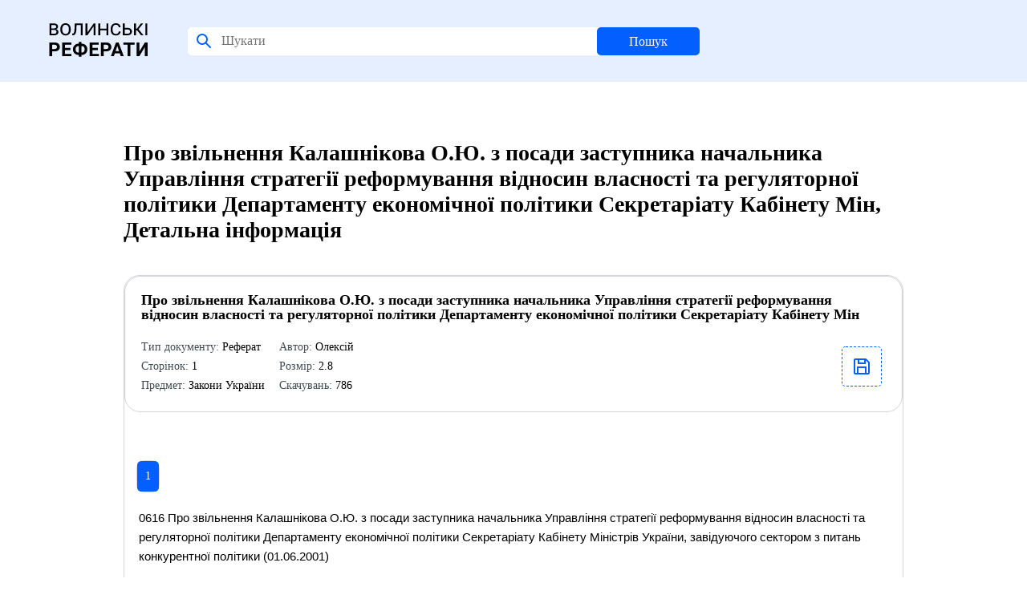

--- FILE ---
content_type: text/html; charset=UTF-8
request_url: http://www.referaty.com.ua/ukr/details/13869/
body_size: 3300
content:
<!-- Here -->

<!DOCTYPE html>
<html>
<HEAD>
<TITLE>Скачати реферат на тему: Про звільнення Калашнікова О.Ю. з посади заступника начальника Управління стратегії реформування відносин власності та регуляторної політики Департаменту економічної політики Секретаріату Кабінету Мін</TITLE>
<base href="http://referaty.com.ua">
<META http-equiv=Content-Type content="text/html; charset=utf-8">
<meta name="description" content="Детальна інформація на Волинських Рефератах" />
<meta name="keywords" content="Детальна інформація, реферат, реферати, бізнес-план, курсові, рефераты, диплоиные, дипломні, курсовые, бизнес-план" />
<meta name="robots" content="index, follow" />
<link rel="icon" type="image/x-icon" href="style/images/favicon.svg">
<LINK href="style/app.css" type=text/css rel=stylesheet>
<LINK href="style/main.css" type=text/css rel=stylesheet>
<SCRIPT language=JavaScript src="style/all.js"></SCRIPT>
<STYLE type=text/css>
.top {
	FILTER: DropShadow (Color="#d8cbb2",OffX="1",OffY="1",Positive="1"); FONT: 24px Fixedsys, verdana, arial, helvetica, sans-serif; VERTICAL-ALIGN: middle; COLOR: #7b7b50; HEIGHT: 11px; TEXT-ALIGN: center; TEXT-DECORATION: none}
</STYLE>
<script language=javascript1.2>
<!--
function  showObject(head)  {
 if (document.getElementById(head).style.display == "none")
 {
  document.getElementById(head).style.display="inline";
  document.getElementById('menu_'+head).className="menu_hover";
 };
 if (document.getElementById(head).style.display == "inline")
 {
  document.getElementById(head).style.display="none";
  document.getElementById('menu_'+head).className="menu";
 };
}
function  hideObject(head)  {
document.getElementById(head).style.display="none";
document.getElementById('menu_'+head).className="menu";
}

</script>
<!-- <meta name='yandex-verification' content='5bf4f390fa672ba1' />  -->
<script>
function OpenWindow(winleft, wintop, winwidth, winheight, name, href) 
{
window.open( href, name, 'top=' + wintop + ',left=' + winleft + ',width=' + winwidth + ',height=' + winheight + ',status=no,toolbar=no,menubar=no,scrollbars=no,esizable=no');
}

function OpenWindow2(winleft, wintop, winwidth, winheight, name, href) 
{
window.open( href, name, 'top=' + wintop + ',left=' + winleft + ',width=' + winwidth + ',height=' + winheight + ',status=no,toolbar=no,menubar=no,scrollbars=yes,esizable=no');
}
</script>
	<script language="JavaScript">
	<!--
	function menu_sel(_id, action) {
		if (action=='on')	{
			document.getElementById(_id).style.color='#000000';
		}
		else {
			document.getElementById(_id).style.color='#646464';
		}
	}
	
	</script>
<meta name="google-site-verification" content="oSWPD9mEjDa3Bhp3p--xKo89JCVhBG7vjC8b4ANr-Qk" />
<script src="http://www.google-analytics.com/urchin.js" type="text/javascript">
</script>
<!-- <script type="text/javascript">
_uacct = "UA-2437610-1";
urchinTracker();
</script> -->
    <!-- <a href="http://baby.co.ua/"></a> -->
</head><body>
<header class="header" id="header">
	<div class="container">
		<div class="header__inner">
			<div class="header__title">
				<a style="text-decoration: none; color: #000000;" href=/><img src="style/images/favicon.svg"></a>
			</div>
			<form class="header__search" id="headerSearch" method="post" action=/ukr/results/>
				<img src="style/images/search.svg" class="header__auth_icon">
				<input class="header__search_input" name='srch_str' size='20' maxlength='80' placeholder="Шукати">
				<button class="header__search_btn">Пошук</button>
				<input name='srch_type' type='hidden' value='catg'></td>
			</form>
		</div>
	</div>
</header>
<div class="content" id="content"><div class="home">
    <div class="categories">
        <div class="categories__title">
            <h1>
                Про звільнення Калашнікова О.Ю. з посади заступника начальника Управління стратегії реформування відносин власності та регуляторної політики Департаменту економічної політики Секретаріату Кабінету Мін, Детальна інформація            </h1>
        </div>
        <div class="performers__items" style="margin-bottom: 60px;"><div class="profile__data">        <div class="profile__data_title">
            <div>Про звільнення Калашнікова О.Ю. з посади заступника начальника Управління стратегії реформування відносин власності та регуляторної політики Департаменту економічної політики Секретаріату Кабінету Мін</div>
            <div class="profile__data_info">
                <div class="profile__data_info-block">
                    <div class="profile__data_info-item"><span style="color: #414C51">Тип документу:</span> Реферат</div>
                    <div class="profile__data_info-item"><span style="color: #414C51">Сторінок:</span> 1</div>
                    <div class="profile__data_info-item"><span style="color: #414C51">Предмет:</span> Закони України</div>
                    <div class="profile__data_info-item"><span style="color: #414C51">Автор:</span> Олексій</div>
                    <div class="profile__data_info-item"><span style="color: #414C51">Розмір:</span> 2.8</div>
                    <div class="profile__data_info-item"><span style="color: #414C51">Скачувань:</span> 786</div>
                </div>
                <a href="/ukr/dll/13869/" target=_blank class="order__data-part-doc download">
                    <div class="auth__form-block-add-avatar">
                        <img id="img" src="style/images/document.svg">
                    </div>
                </a>
            </div>
    </div>
    <div class="profile__data_block">
        <div class="performers__pagination_block">
              <div class="performers__pagination"><a style='text-decoration: none;' href='#' class='performers__pagination_item active'>1</a></div>
      </div><div style="padding: 20px 20px 0 3px; color: #000;">
0616 Про звільнення Калашнікова О.Ю. з посади заступника начальника Управління стратегії реформування відносин власності та регуляторної політики Департаменту економічної політики Секретаріату Кабінету Міністрів України, завідуючого сектором з питань конкурентної політики (01.06.2001)<br><br>                    КАБІНЕТ МІНІСТРІВ УКРАЇНИ<br><br>                        П О С Т А Н О В А<br><br>                    від 1 червня 2001 р. N 616<br><br>                               Київ<br><br>             Про звільнення Калашнікова О.Ю. з посади<br><br>            заступника начальника Управління стратегії<br><br>                реформування відносин власності та<br><br>                регуляторної політики Департаменту<br><br>            економічної політики Секретаріату Кабінету<br><br>¬<br><br>N<br><br>–<br><br>\x02DC<br><br>><br><br>¬<br><br>            Міністрів України, завідуючого сектором з<br><br>                   питань конкурентної політики<br><br>     Кабінет Міністрів України  п о с т а н о в л я є:<br><br>     Звільнити Калашнікова  Олексія  Юрійовича з посади заступника начальника Управління стратегії реформування відносин власності та регуляторної    політики    Департаменту    економічної   політики Секретаріату Кабінету Міністрів України,  завідуючого  сектором  з питань конкурентної політики у зв'язку з переходом на іншу роботу.<br><br>     Прем'єр-міністр України                               А.КІНАХ<br><br>     Інд. 19 <br><br></div>

        <div class="performers__pagination_block">
              <div class="performers__pagination"><a style='text-decoration: none;' href=# class='performers__pagination_item active'>1</a></div>
      </div>
    </div>
</div></div>    </div>
</div><div class="bottom">
    <div class="bottom__row">
        <div class="bottom__row-col">
            <div class="bottom__text">
                <div class="bottom__title">The online video editor trusted by teams to make professional video in
                    minutes
                </div>
            </div>
        </div>
        <div class="bottom__row-col bottom__menu-wrapper">
            <div class="bottom__right-menu">
                <ul class="bottom__menu-list">
                    <div class="bottom__menu-header">Вебсайт</div>
                    
                <li class='bottom__menu-item'>
                    <a href=/ukr/about/ class=title-main class='bottom__menu-link'>Про проект</a>&nbsp
                </li>
                
                <li class='bottom__menu-item'>
                    <a href=/ukr/advertising/ class=title-main class='bottom__menu-link'>Рекламодавцям</a>&nbsp
                </li>
                
                <li class='bottom__menu-item'>
                    <a href=/ukr/feedback/ class=title-main class='bottom__menu-link'>Зворотній зв`язок</a>&nbsp
                </li>
                
                <li class='bottom__menu-item'>
                    <a href=/ukr/contact/ class=title-main class='bottom__menu-link'>Контакт</a>&nbsp
                </li>
                                </ul>
            </div>
        </div>
    </div>
    <div class="bottom__row bottom__row-copyright">
        <div class="bottom__copyright-text">
            © Referats, Inc · All rights reserved 2021
        </div>
    </div>
</div>

--- FILE ---
content_type: image/svg+xml
request_url: http://referaty.com.ua/style/images/document.svg
body_size: 279
content:
<svg width="24" height="24" viewBox="0 0 24 24" fill="none" xmlns="http://www.w3.org/2000/svg">
    <path d="M17.2929 3.29289L21 7V20C21 20.5523 20.5523 21 20 21H4C3.44772 21 3 20.5523 3 20V4C3 3.44772 3.44772 3 4 3H16.5858C16.851 3 17.1054 3.10536 17.2929 3.29289Z" stroke="#035FFE" stroke-width="2" stroke-linecap="square"/>
    <path d="M17 13H7V21H17V13Z" stroke="#035FFE" stroke-width="2" stroke-linecap="square"/>
    <path d="M16 3H8V8H16V3Z" stroke="#035FFE" stroke-width="2" stroke-linecap="square"/>
</svg>
